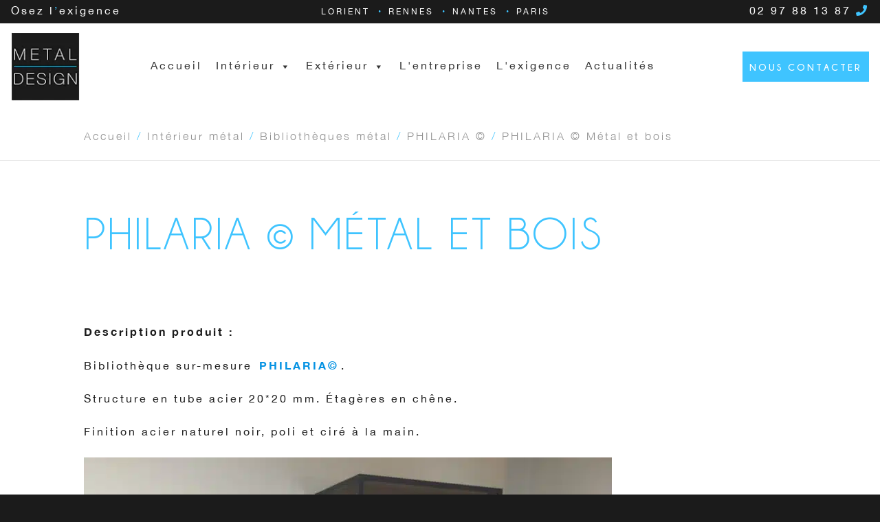

--- FILE ---
content_type: text/html; charset=UTF-8
request_url: https://metal-design.fr/bibliotheque-philaria-metal-et-bois/
body_size: 12079
content:
<!DOCTYPE html>
<html lang="fr-FR">

<head>
	<meta http-equiv="X-UA-Compatible" content="IE=Edge;chrome=1">
	<meta name="viewport" content="width=device-width; initial-scale=1; maximum-scale=1;" />
	<meta charset="UTF-8" />
	<meta name="theme-color" content="#1b1b1b"/>
	<meta name='robots' content='index, follow, max-image-preview:large, max-snippet:-1, max-video-preview:-1' />

<!-- Google Tag Manager for WordPress by gtm4wp.com -->
<script data-cfasync="false" data-pagespeed-no-defer>
	var gtm4wp_datalayer_name = "dataLayer";
	var dataLayer = dataLayer || [];
</script>
<!-- End Google Tag Manager for WordPress by gtm4wp.com -->
	<!-- This site is optimized with the Yoast SEO plugin v26.5 - https://yoast.com/wordpress/plugins/seo/ -->
	<title>PHILARIA © Métal et bois - Métal Design</title><link rel="preload" data-rocket-preload as="image" href="https://metal-design.fr/wp-content/uploads/2022/12/Bibliotheque-Philaria-4-768x1024.jpg" imagesrcset="https://metal-design.fr/wp-content/uploads/2022/12/Bibliotheque-Philaria-4-768x1024.jpg 768w, https://metal-design.fr/wp-content/uploads/2022/12/Bibliotheque-Philaria-4-225x300.jpg 225w, https://metal-design.fr/wp-content/uploads/2022/12/Bibliotheque-Philaria-4-1152x1536.jpg 1152w, https://metal-design.fr/wp-content/uploads/2022/12/Bibliotheque-Philaria-4-scaled.jpg 1536w, https://metal-design.fr/wp-content/uploads/2022/12/Bibliotheque-Philaria-4-360x480.jpg 360w, https://metal-design.fr/wp-content/uploads/2022/12/Bibliotheque-Philaria-4-1200x1600.jpg 1200w" imagesizes="(max-width: 768px) 100vw, 768px" fetchpriority="high">
	<meta name="description" content="bibliothèque métal. bibliothèque métal lorient. Bibliothèque sur mesure lorient. bibliothèque sur mesure nantes" />
	<link rel="canonical" href="https://metal-design.fr/bibliotheque-philaria-metal-et-bois/" />
	<meta property="og:locale" content="fr_FR" />
	<meta property="og:type" content="article" />
	<meta property="og:title" content="PHILARIA © Métal et bois - Métal Design" />
	<meta property="og:description" content="bibliothèque métal. bibliothèque métal lorient. Bibliothèque sur mesure lorient. bibliothèque sur mesure nantes" />
	<meta property="og:url" content="https://metal-design.fr/bibliotheque-philaria-metal-et-bois/" />
	<meta property="og:site_name" content="Métal Design" />
	<meta property="article:publisher" content="https://fr-fr.facebook.com/metal.design.56" />
	<meta property="article:modified_time" content="2025-02-20T09:54:22+00:00" />
	<meta property="og:image" content="https://metal-design.fr/wp-content/uploads/2022/12/Bibliotheque-Philaria-4-scaled.jpg" />
	<meta property="og:image:width" content="1536" />
	<meta property="og:image:height" content="2048" />
	<meta property="og:image:type" content="image/jpeg" />
	<meta name="twitter:card" content="summary_large_image" />
	<script type="application/ld+json" class="yoast-schema-graph">{"@context":"https://schema.org","@graph":[{"@type":["WebPage","ItemPage"],"@id":"https://metal-design.fr/bibliotheque-philaria-metal-et-bois/","url":"https://metal-design.fr/bibliotheque-philaria-metal-et-bois/","name":"PHILARIA © Métal et bois - Métal Design","isPartOf":{"@id":"https://metal-design.fr/#website"},"primaryImageOfPage":{"@id":"https://metal-design.fr/bibliotheque-philaria-metal-et-bois/#primaryimage"},"image":{"@id":"https://metal-design.fr/bibliotheque-philaria-metal-et-bois/#primaryimage"},"thumbnailUrl":"https://metal-design.fr/wp-content/uploads/2022/12/Bibliotheque-Philaria-4-scaled.jpg","datePublished":"2023-01-03T14:35:15+00:00","dateModified":"2025-02-20T09:54:22+00:00","description":"bibliothèque métal. bibliothèque métal lorient. Bibliothèque sur mesure lorient. bibliothèque sur mesure nantes","breadcrumb":{"@id":"https://metal-design.fr/bibliotheque-philaria-metal-et-bois/#breadcrumb"},"inLanguage":"fr-FR","potentialAction":[{"@type":"ReadAction","target":["https://metal-design.fr/bibliotheque-philaria-metal-et-bois/"]}]},{"@type":"ImageObject","inLanguage":"fr-FR","@id":"https://metal-design.fr/bibliotheque-philaria-metal-et-bois/#primaryimage","url":"https://metal-design.fr/wp-content/uploads/2022/12/Bibliotheque-Philaria-4-scaled.jpg","contentUrl":"https://metal-design.fr/wp-content/uploads/2022/12/Bibliotheque-Philaria-4-scaled.jpg","width":1536,"height":2048},{"@type":"BreadcrumbList","@id":"https://metal-design.fr/bibliotheque-philaria-metal-et-bois/#breadcrumb","itemListElement":[{"@type":"ListItem","position":1,"name":"Accueil","item":"https://metal-design.fr/"},{"@type":"ListItem","position":2,"name":"Intérieur métal","item":"https://metal-design.fr/metal-interieur/"},{"@type":"ListItem","position":3,"name":"Bibliothèques métal","item":"https://metal-design.fr/bibliotheque-metal/"},{"@type":"ListItem","position":4,"name":"PHILARIA ©","item":"https://metal-design.fr/bibliotheques-philaria-1/"},{"@type":"ListItem","position":5,"name":"PHILARIA © Métal et bois"}]},{"@type":"WebSite","@id":"https://metal-design.fr/#website","url":"https://metal-design.fr/","name":"Métal Design","description":"Osez l&#039;exigence","publisher":{"@id":"https://metal-design.fr/#organization"},"potentialAction":[{"@type":"SearchAction","target":{"@type":"EntryPoint","urlTemplate":"https://metal-design.fr/?s={search_term_string}"},"query-input":{"@type":"PropertyValueSpecification","valueRequired":true,"valueName":"search_term_string"}}],"inLanguage":"fr-FR"},{"@type":"Organization","@id":"https://metal-design.fr/#organization","name":"Metal Design","url":"https://metal-design.fr/","logo":{"@type":"ImageObject","inLanguage":"fr-FR","@id":"https://metal-design.fr/#/schema/logo/image/","url":"https://metal-design.fr/wp-content/uploads/2020/02/logo-footer-1.png","contentUrl":"https://metal-design.fr/wp-content/uploads/2020/02/logo-footer-1.png","width":102,"height":102,"caption":"Metal Design"},"image":{"@id":"https://metal-design.fr/#/schema/logo/image/"},"sameAs":["https://fr-fr.facebook.com/metal.design.56","https://www.instagram.com/Metal_Design_56/","https://www.linkedin.com/company/metal-design-lorient","https://www.pinterest.fr/metaldesign56100"]}]}</script>
	<!-- / Yoast SEO plugin. -->


<link rel='dns-prefetch' href='//kit.fontawesome.com' />
<link rel="alternate" type="application/rss+xml" title="Métal Design &raquo; Flux" href="https://metal-design.fr/feed/" />
<link rel="alternate" type="application/rss+xml" title="Métal Design &raquo; Flux des commentaires" href="https://metal-design.fr/comments/feed/" />
<style id='wp-emoji-styles-inline-css' type='text/css'>

	img.wp-smiley, img.emoji {
		display: inline !important;
		border: none !important;
		box-shadow: none !important;
		height: 1em !important;
		width: 1em !important;
		margin: 0 0.07em !important;
		vertical-align: -0.1em !important;
		background: none !important;
		padding: 0 !important;
	}
</style>
<link rel='stylesheet' id='wp-block-library-css' href='https://metal-design.fr/wp-includes/css/dist/block-library/style.min.css?ver=6.7.4' type='text/css' media='all' />
<style id='classic-theme-styles-inline-css' type='text/css'>
/*! This file is auto-generated */
.wp-block-button__link{color:#fff;background-color:#32373c;border-radius:9999px;box-shadow:none;text-decoration:none;padding:calc(.667em + 2px) calc(1.333em + 2px);font-size:1.125em}.wp-block-file__button{background:#32373c;color:#fff;text-decoration:none}
</style>
<style id='global-styles-inline-css' type='text/css'>
:root{--wp--preset--aspect-ratio--square: 1;--wp--preset--aspect-ratio--4-3: 4/3;--wp--preset--aspect-ratio--3-4: 3/4;--wp--preset--aspect-ratio--3-2: 3/2;--wp--preset--aspect-ratio--2-3: 2/3;--wp--preset--aspect-ratio--16-9: 16/9;--wp--preset--aspect-ratio--9-16: 9/16;--wp--preset--color--black: #000000;--wp--preset--color--cyan-bluish-gray: #abb8c3;--wp--preset--color--white: #ffffff;--wp--preset--color--pale-pink: #f78da7;--wp--preset--color--vivid-red: #cf2e2e;--wp--preset--color--luminous-vivid-orange: #ff6900;--wp--preset--color--luminous-vivid-amber: #fcb900;--wp--preset--color--light-green-cyan: #7bdcb5;--wp--preset--color--vivid-green-cyan: #00d084;--wp--preset--color--pale-cyan-blue: #8ed1fc;--wp--preset--color--vivid-cyan-blue: #0693e3;--wp--preset--color--vivid-purple: #9b51e0;--wp--preset--gradient--vivid-cyan-blue-to-vivid-purple: linear-gradient(135deg,rgba(6,147,227,1) 0%,rgb(155,81,224) 100%);--wp--preset--gradient--light-green-cyan-to-vivid-green-cyan: linear-gradient(135deg,rgb(122,220,180) 0%,rgb(0,208,130) 100%);--wp--preset--gradient--luminous-vivid-amber-to-luminous-vivid-orange: linear-gradient(135deg,rgba(252,185,0,1) 0%,rgba(255,105,0,1) 100%);--wp--preset--gradient--luminous-vivid-orange-to-vivid-red: linear-gradient(135deg,rgba(255,105,0,1) 0%,rgb(207,46,46) 100%);--wp--preset--gradient--very-light-gray-to-cyan-bluish-gray: linear-gradient(135deg,rgb(238,238,238) 0%,rgb(169,184,195) 100%);--wp--preset--gradient--cool-to-warm-spectrum: linear-gradient(135deg,rgb(74,234,220) 0%,rgb(151,120,209) 20%,rgb(207,42,186) 40%,rgb(238,44,130) 60%,rgb(251,105,98) 80%,rgb(254,248,76) 100%);--wp--preset--gradient--blush-light-purple: linear-gradient(135deg,rgb(255,206,236) 0%,rgb(152,150,240) 100%);--wp--preset--gradient--blush-bordeaux: linear-gradient(135deg,rgb(254,205,165) 0%,rgb(254,45,45) 50%,rgb(107,0,62) 100%);--wp--preset--gradient--luminous-dusk: linear-gradient(135deg,rgb(255,203,112) 0%,rgb(199,81,192) 50%,rgb(65,88,208) 100%);--wp--preset--gradient--pale-ocean: linear-gradient(135deg,rgb(255,245,203) 0%,rgb(182,227,212) 50%,rgb(51,167,181) 100%);--wp--preset--gradient--electric-grass: linear-gradient(135deg,rgb(202,248,128) 0%,rgb(113,206,126) 100%);--wp--preset--gradient--midnight: linear-gradient(135deg,rgb(2,3,129) 0%,rgb(40,116,252) 100%);--wp--preset--font-size--small: 13px;--wp--preset--font-size--medium: 20px;--wp--preset--font-size--large: 36px;--wp--preset--font-size--x-large: 42px;--wp--preset--spacing--20: 0.44rem;--wp--preset--spacing--30: 0.67rem;--wp--preset--spacing--40: 1rem;--wp--preset--spacing--50: 1.5rem;--wp--preset--spacing--60: 2.25rem;--wp--preset--spacing--70: 3.38rem;--wp--preset--spacing--80: 5.06rem;--wp--preset--shadow--natural: 6px 6px 9px rgba(0, 0, 0, 0.2);--wp--preset--shadow--deep: 12px 12px 50px rgba(0, 0, 0, 0.4);--wp--preset--shadow--sharp: 6px 6px 0px rgba(0, 0, 0, 0.2);--wp--preset--shadow--outlined: 6px 6px 0px -3px rgba(255, 255, 255, 1), 6px 6px rgba(0, 0, 0, 1);--wp--preset--shadow--crisp: 6px 6px 0px rgba(0, 0, 0, 1);}:where(.is-layout-flex){gap: 0.5em;}:where(.is-layout-grid){gap: 0.5em;}body .is-layout-flex{display: flex;}.is-layout-flex{flex-wrap: wrap;align-items: center;}.is-layout-flex > :is(*, div){margin: 0;}body .is-layout-grid{display: grid;}.is-layout-grid > :is(*, div){margin: 0;}:where(.wp-block-columns.is-layout-flex){gap: 2em;}:where(.wp-block-columns.is-layout-grid){gap: 2em;}:where(.wp-block-post-template.is-layout-flex){gap: 1.25em;}:where(.wp-block-post-template.is-layout-grid){gap: 1.25em;}.has-black-color{color: var(--wp--preset--color--black) !important;}.has-cyan-bluish-gray-color{color: var(--wp--preset--color--cyan-bluish-gray) !important;}.has-white-color{color: var(--wp--preset--color--white) !important;}.has-pale-pink-color{color: var(--wp--preset--color--pale-pink) !important;}.has-vivid-red-color{color: var(--wp--preset--color--vivid-red) !important;}.has-luminous-vivid-orange-color{color: var(--wp--preset--color--luminous-vivid-orange) !important;}.has-luminous-vivid-amber-color{color: var(--wp--preset--color--luminous-vivid-amber) !important;}.has-light-green-cyan-color{color: var(--wp--preset--color--light-green-cyan) !important;}.has-vivid-green-cyan-color{color: var(--wp--preset--color--vivid-green-cyan) !important;}.has-pale-cyan-blue-color{color: var(--wp--preset--color--pale-cyan-blue) !important;}.has-vivid-cyan-blue-color{color: var(--wp--preset--color--vivid-cyan-blue) !important;}.has-vivid-purple-color{color: var(--wp--preset--color--vivid-purple) !important;}.has-black-background-color{background-color: var(--wp--preset--color--black) !important;}.has-cyan-bluish-gray-background-color{background-color: var(--wp--preset--color--cyan-bluish-gray) !important;}.has-white-background-color{background-color: var(--wp--preset--color--white) !important;}.has-pale-pink-background-color{background-color: var(--wp--preset--color--pale-pink) !important;}.has-vivid-red-background-color{background-color: var(--wp--preset--color--vivid-red) !important;}.has-luminous-vivid-orange-background-color{background-color: var(--wp--preset--color--luminous-vivid-orange) !important;}.has-luminous-vivid-amber-background-color{background-color: var(--wp--preset--color--luminous-vivid-amber) !important;}.has-light-green-cyan-background-color{background-color: var(--wp--preset--color--light-green-cyan) !important;}.has-vivid-green-cyan-background-color{background-color: var(--wp--preset--color--vivid-green-cyan) !important;}.has-pale-cyan-blue-background-color{background-color: var(--wp--preset--color--pale-cyan-blue) !important;}.has-vivid-cyan-blue-background-color{background-color: var(--wp--preset--color--vivid-cyan-blue) !important;}.has-vivid-purple-background-color{background-color: var(--wp--preset--color--vivid-purple) !important;}.has-black-border-color{border-color: var(--wp--preset--color--black) !important;}.has-cyan-bluish-gray-border-color{border-color: var(--wp--preset--color--cyan-bluish-gray) !important;}.has-white-border-color{border-color: var(--wp--preset--color--white) !important;}.has-pale-pink-border-color{border-color: var(--wp--preset--color--pale-pink) !important;}.has-vivid-red-border-color{border-color: var(--wp--preset--color--vivid-red) !important;}.has-luminous-vivid-orange-border-color{border-color: var(--wp--preset--color--luminous-vivid-orange) !important;}.has-luminous-vivid-amber-border-color{border-color: var(--wp--preset--color--luminous-vivid-amber) !important;}.has-light-green-cyan-border-color{border-color: var(--wp--preset--color--light-green-cyan) !important;}.has-vivid-green-cyan-border-color{border-color: var(--wp--preset--color--vivid-green-cyan) !important;}.has-pale-cyan-blue-border-color{border-color: var(--wp--preset--color--pale-cyan-blue) !important;}.has-vivid-cyan-blue-border-color{border-color: var(--wp--preset--color--vivid-cyan-blue) !important;}.has-vivid-purple-border-color{border-color: var(--wp--preset--color--vivid-purple) !important;}.has-vivid-cyan-blue-to-vivid-purple-gradient-background{background: var(--wp--preset--gradient--vivid-cyan-blue-to-vivid-purple) !important;}.has-light-green-cyan-to-vivid-green-cyan-gradient-background{background: var(--wp--preset--gradient--light-green-cyan-to-vivid-green-cyan) !important;}.has-luminous-vivid-amber-to-luminous-vivid-orange-gradient-background{background: var(--wp--preset--gradient--luminous-vivid-amber-to-luminous-vivid-orange) !important;}.has-luminous-vivid-orange-to-vivid-red-gradient-background{background: var(--wp--preset--gradient--luminous-vivid-orange-to-vivid-red) !important;}.has-very-light-gray-to-cyan-bluish-gray-gradient-background{background: var(--wp--preset--gradient--very-light-gray-to-cyan-bluish-gray) !important;}.has-cool-to-warm-spectrum-gradient-background{background: var(--wp--preset--gradient--cool-to-warm-spectrum) !important;}.has-blush-light-purple-gradient-background{background: var(--wp--preset--gradient--blush-light-purple) !important;}.has-blush-bordeaux-gradient-background{background: var(--wp--preset--gradient--blush-bordeaux) !important;}.has-luminous-dusk-gradient-background{background: var(--wp--preset--gradient--luminous-dusk) !important;}.has-pale-ocean-gradient-background{background: var(--wp--preset--gradient--pale-ocean) !important;}.has-electric-grass-gradient-background{background: var(--wp--preset--gradient--electric-grass) !important;}.has-midnight-gradient-background{background: var(--wp--preset--gradient--midnight) !important;}.has-small-font-size{font-size: var(--wp--preset--font-size--small) !important;}.has-medium-font-size{font-size: var(--wp--preset--font-size--medium) !important;}.has-large-font-size{font-size: var(--wp--preset--font-size--large) !important;}.has-x-large-font-size{font-size: var(--wp--preset--font-size--x-large) !important;}
:where(.wp-block-post-template.is-layout-flex){gap: 1.25em;}:where(.wp-block-post-template.is-layout-grid){gap: 1.25em;}
:where(.wp-block-columns.is-layout-flex){gap: 2em;}:where(.wp-block-columns.is-layout-grid){gap: 2em;}
:root :where(.wp-block-pullquote){font-size: 1.5em;line-height: 1.6;}
</style>
<link data-minify="1" rel='stylesheet' id='megamenu-css' href='https://metal-design.fr/wp-content/cache/min/1/wp-content/uploads/maxmegamenu/style.css?ver=1741674060' type='text/css' media='all' />
<link data-minify="1" rel='stylesheet' id='dashicons-css' href='https://metal-design.fr/wp-content/cache/min/1/wp-includes/css/dashicons.min.css?ver=1741674060' type='text/css' media='all' />
<link data-minify="1" rel='stylesheet' id='grw-public-main-css-css' href='https://metal-design.fr/wp-content/cache/min/1/wp-content/plugins/widget-google-reviews/assets/css/public-main.css?ver=1741674060' type='text/css' media='all' />
<link data-minify="1" rel='stylesheet' id='child-style-css' href='https://metal-design.fr/wp-content/cache/min/1/wp-content/themes/metal-design/style.css?ver=1741674060' type='text/css' media='all' />
<script data-minify="1" type="text/javascript" defer="defer" src="https://metal-design.fr/wp-content/cache/min/1/wp-content/plugins/widget-google-reviews/assets/js/public-main.js?ver=1741674060" id="grw-public-main-js-js"></script>
<script type="text/javascript" src="https://kit.fontawesome.com/ef6f439f1e.js?ver=5.0" id="font-awesome-js"></script>
<script type="text/javascript" src="https://metal-design.fr/wp-includes/js/jquery/jquery.min.js?ver=3.7.1" id="jquery-core-js"></script>
<script type="text/javascript" src="https://metal-design.fr/wp-includes/js/jquery/jquery-migrate.min.js?ver=3.4.1" id="jquery-migrate-js"></script>
<link rel="https://api.w.org/" href="https://metal-design.fr/wp-json/" /><link rel="alternate" title="JSON" type="application/json" href="https://metal-design.fr/wp-json/wp/v2/catalog/3236" /><link rel="EditURI" type="application/rsd+xml" title="RSD" href="https://metal-design.fr/xmlrpc.php?rsd" />
<meta name="generator" content="WordPress 6.7.4" />
<link rel='shortlink' href='https://metal-design.fr/?p=3236' />
<link rel="alternate" title="oEmbed (JSON)" type="application/json+oembed" href="https://metal-design.fr/wp-json/oembed/1.0/embed?url=https%3A%2F%2Fmetal-design.fr%2Fbibliotheque-philaria-metal-et-bois%2F" />
<link rel="alternate" title="oEmbed (XML)" type="text/xml+oembed" href="https://metal-design.fr/wp-json/oembed/1.0/embed?url=https%3A%2F%2Fmetal-design.fr%2Fbibliotheque-philaria-metal-et-bois%2F&#038;format=xml" />

<!-- Google Tag Manager for WordPress by gtm4wp.com -->
<!-- GTM Container placement set to manual -->
<script data-cfasync="false" data-pagespeed-no-defer>
	var dataLayer_content = {"pagePostType":"catalog","pagePostType2":"single-catalog","pagePostAuthor":"Lanig KERRIEN"};
	dataLayer.push( dataLayer_content );
</script>
<script data-cfasync="false" data-pagespeed-no-defer>
(function(w,d,s,l,i){w[l]=w[l]||[];w[l].push({'gtm.start':
new Date().getTime(),event:'gtm.js'});var f=d.getElementsByTagName(s)[0],
j=d.createElement(s),dl=l!='dataLayer'?'&l='+l:'';j.async=true;j.src=
'//www.googletagmanager.com/gtm.js?id='+i+dl;f.parentNode.insertBefore(j,f);
})(window,document,'script','dataLayer','GTM-TMJLKWP');
</script>
<!-- End Google Tag Manager for WordPress by gtm4wp.com --><style type="text/css" id="custom-background-css">
body.custom-background { background-color: #1b1b1b; }
</style>
	<link rel="icon" href="https://metal-design.fr/wp-content/uploads/2022/04/cropped-favicon-32x32.png" sizes="32x32" />
<link rel="icon" href="https://metal-design.fr/wp-content/uploads/2022/04/cropped-favicon-192x192.png" sizes="192x192" />
<link rel="apple-touch-icon" href="https://metal-design.fr/wp-content/uploads/2022/04/cropped-favicon-180x180.png" />
<meta name="msapplication-TileImage" content="https://metal-design.fr/wp-content/uploads/2022/04/cropped-favicon-270x270.png" />
<style type="text/css">/** Mega Menu CSS: fs **/</style>
</head>

<body class="catalog-template-default single single-catalog postid-3236 custom-background mega-menu-main" role="document">

<!-- GTM Container placement set to manual -->
<!-- Google Tag Manager (noscript) -->
				<noscript><iframe src="https://www.googletagmanager.com/ns.html?id=GTM-TMJLKWP" height="0" width="0" style="display:none;visibility:hidden" aria-hidden="true"></iframe></noscript>
<!-- End Google Tag Manager (noscript) -->	<header  id="header" class="site-header " role="banner">
		<div  id="topbar">
			<div  class="navbar-inverse container">

					      <div id="header-widgets"><aside id="custom_html-2" class="widget_text widget widget-container widget_custom_html"><div class="widget_text widget_content"><div class="textwidget custom-html-widget"><span class="header-top-text">Osez l<i style="font-style: normal;">’</i>exigence</span></div></div></aside><aside id="nav_menu-5" class="widget widget-container widget_nav_menu"><div class="widget_content"><div class="menu-villes-container"><ul id="menu-villes" class="menu"><li id="menu-item-268" class="menu-item menu-item-type-post_type menu-item-object-page menu-item-268"><a href="https://metal-design.fr/entreprise/lorient/">Lorient</a></li>
<li id="menu-item-267" class="menu-item menu-item-type-post_type menu-item-object-page menu-item-267"><a href="https://metal-design.fr/entreprise/rennes/">Rennes</a></li>
<li id="menu-item-266" class="menu-item menu-item-type-post_type menu-item-object-page menu-item-266"><a href="https://metal-design.fr/entreprise/nantes/">Nantes</a></li>
<li id="menu-item-265" class="menu-item menu-item-type-post_type menu-item-object-page menu-item-265"><a href="https://metal-design.fr/entreprise/paris/">Paris</a></li>
</ul></div></div></aside><aside id="custom_html-3" class="widget_text widget widget-container widget_custom_html"><div class="widget_text widget_content"><div class="textwidget custom-html-widget"><span>02 97 88 13 87 <i class='fa fa-phone'></i></span></div></div></aside></div>
    				</div>
			</div>

		<nav id="main-nav" class="navbar navbar-expand-lg">
			<a href="https://metal-design.fr" class="navbar-brand order-lg-0"><img width="102" height="102" src="https://metal-design.fr/wp-content/uploads/2020/02/logo-footer.png" class="custom-logo" alt="" itemprop="logo" decoding="async" /></a>

			<!--
			<button class="navbar-toggler ml-auto ml-lg-0" type="button" data-toggle="collapse" data-target="#bs-example-navbar-collapse-1" aria-controls="bs-example-navbar-collapse-1" aria-expanded="false" aria-label="Toggle navigation">
				<i class="fas fa-bars fa-2x"></i>
			</button>
			-->
						<div id="mega-menu-wrap-main" class="mega-menu-wrap"><div class="mega-menu-toggle"><div class="mega-toggle-blocks-left"></div><div class="mega-toggle-blocks-center"></div><div class="mega-toggle-blocks-right"><div class='mega-toggle-block mega-menu-toggle-animated-block mega-toggle-block-0' id='mega-toggle-block-0'><button aria-label="Toggle Menu" class="mega-toggle-animated mega-toggle-animated-slider" type="button" aria-expanded="false">
                  <span class="mega-toggle-animated-box">
                    <span class="mega-toggle-animated-inner"></span>
                  </span>
                </button></div></div></div><ul id="mega-menu-main" class="mega-menu max-mega-menu mega-menu-horizontal mega-no-js" data-event="hover_intent" data-effect="fade_up" data-effect-speed="200" data-effect-mobile="slide" data-effect-speed-mobile="200" data-mobile-force-width="false" data-second-click="go" data-document-click="collapse" data-vertical-behaviour="accordion" data-breakpoint="768" data-unbind="true" data-mobile-state="collapse_all" data-mobile-direction="vertical" data-hover-intent-timeout="300" data-hover-intent-interval="100"><li class="mega-menu-item mega-menu-item-type-post_type mega-menu-item-object-page mega-menu-item-home mega-align-bottom-left mega-menu-flyout mega-menu-item-35" id="mega-menu-item-35"><a class="mega-menu-link" href="https://metal-design.fr/" tabindex="0">Accueil</a></li><li class="mega-menu-item mega-menu-item-type-taxonomy mega-menu-item-object-categorie-produit mega-current-catalog-ancestor mega-menu-item-has-children mega-menu-megamenu mega-align-bottom-left mega-menu-megamenu mega-has-description mega-menu-item-1341" id="mega-menu-item-1341"><a class="mega-menu-link" href="https://metal-design.fr/metal-interieur/" aria-expanded="false" tabindex="0"><span class="mega-description-group"><span class="mega-menu-title">Intérieur</span><span class="mega-menu-description">Le Lorem Ipsum est simplement du faux texte employé dans la composition et la mise en page avant impression. Le Lorem Ipsum est le faux texte standard de l’imprimerie depuis les années 1500, quand un imprimeur anonyme assembla ensemble des morceaux de texte pour réaliser un livre spécimen de polices de texte. Il n’a pas fait que survivre cinq siècles, mais s’est aussi adapté à la bureautique informatique, sans que son contenu n’en soit modifié. Il a été popularisé dans les années 1960 grâce à la vente de feuilles Letraset contenant des passages du Lorem Ipsum, et, plus récemment, par son inclusion dans des applications de mise en page de texte, comme Aldus PageMaker.</span></span><span class="mega-indicator" aria-hidden="true"></span></a>
<ul class="mega-sub-menu">
<li class="mega-menu-item mega-menu-item-type-taxonomy mega-menu-item-object-categorie-produit mega-menu-column-standard mega-menu-columns-1-of-3 mega-menu-item-1347" style="--columns:3; --span:1" id="mega-menu-item-1347"><a class="mega-menu-link" href="https://metal-design.fr/escalier-metal-interieur/">Escaliers métal intérieurs</a></li><li class="mega-menu-item mega-menu-item-type-taxonomy mega-menu-item-object-categorie-produit mega-2-columns mega-menu-column-standard mega-menu-columns-1-of-3 mega-menu-item-4132" style="--columns:3; --span:1" id="mega-menu-item-4132"><a class="mega-menu-link" href="https://metal-design.fr/escalier-helicoidaux-interieurs/">Escaliers hélicoïdaux</a></li><li class="mega-menu-item mega-menu-item-type-taxonomy mega-menu-item-object-categorie-produit mega-menu-column-standard mega-menu-columns-1-of-3 mega-menu-item-1355" style="--columns:3; --span:1" id="mega-menu-item-1355"><a class="mega-menu-link" href="https://metal-design.fr/passerelles-planchers-filets-habitation/">Passerelles, Planchers suspendus et Filets d'habitation</a></li><li class="mega-menu-item mega-menu-item-type-taxonomy mega-menu-item-object-categorie-produit mega-menu-column-standard mega-menu-columns-1-of-3 mega-menu-clear mega-menu-item-1354" style="--columns:3; --span:1" id="mega-menu-item-1354"><a class="mega-menu-link" rel="no follow" href="https://metal-design.fr/garde-corps/">Garde-corps intérieurs</a></li><li class="mega-menu-item mega-menu-item-type-taxonomy mega-menu-item-object-categorie-produit mega-menu-column-standard mega-menu-columns-1-of-3 mega-menu-item-1357" style="--columns:3; --span:1" id="mega-menu-item-1357"><a class="mega-menu-link" href="https://metal-design.fr/verrieres-acier/">Verrières acier</a></li><li class="mega-menu-item mega-menu-item-type-custom mega-menu-item-object-custom mega-menu-column-standard mega-menu-columns-1-of-3 mega-menu-item-3485" style="--columns:3; --span:1" id="mega-menu-item-3485"><a class="mega-menu-link" href="https://metal-design.fr/portes-metal/">Portes métal</a></li><li class="mega-menu-item mega-menu-item-type-taxonomy mega-menu-item-object-categorie-produit mega-menu-column-standard mega-menu-columns-1-of-3 mega-menu-clear mega-menu-item-1356" style="--columns:3; --span:1" id="mega-menu-item-1356"><a class="mega-menu-link" rel="no follow" href="https://metal-design.fr/claustra-metal/">Claustras métal</a></li><li class="mega-menu-item mega-menu-item-type-taxonomy mega-menu-item-object-categorie-produit mega-menu-column-standard mega-menu-columns-1-of-3 mega-menu-item-1358" style="--columns:3; --span:1" id="mega-menu-item-1358"><a class="mega-menu-link" href="https://metal-design.fr/relookage-escaliers/">Relookage escaliers</a></li><li class="mega-menu-item mega-menu-item-type-taxonomy mega-menu-item-object-categorie-produit mega-3-columns mega-menu-column-standard mega-menu-columns-1-of-3 mega-menu-item-2044" style="--columns:3; --span:1" id="mega-menu-item-2044"><a class="mega-menu-link" href="https://metal-design.fr/habillage-de-marches/">Habillages de marches</a></li><li class="mega-menu-item mega-menu-item-type-taxonomy mega-menu-item-object-categorie-produit mega-3-columns mega-menu-column-standard mega-menu-columns-1-of-3 mega-menu-clear mega-menu-item-1360" style="--columns:3; --span:1" id="mega-menu-item-1360"><a class="mega-menu-link" href="https://metal-design.fr/mains-courantes-murales/">Mains courantes murales et lisses sur muret</a></li><li class="mega-menu-item mega-menu-item-type-taxonomy mega-menu-item-object-categorie-produit mega-3-columns mega-menu-column-standard mega-menu-columns-1-of-3 mega-menu-item-2046" style="--columns:3; --span:1" id="mega-menu-item-2046"><a class="mega-menu-link" href="https://metal-design.fr/habillage-cheminee-revetement-mural-acier/">Habillages de cheminées et revêtements muraux</a></li><li class="mega-menu-item mega-menu-item-type-custom mega-menu-item-object-custom mega-menu-column-standard mega-menu-columns-1-of-3 mega-menu-item-3487" style="--columns:3; --span:1" id="mega-menu-item-3487"><a class="mega-menu-link" href="https://metal-design.fr/bibliotheque-metal/">Bibliothèques métal</a></li><li class="mega-menu-item mega-menu-item-type-taxonomy mega-menu-item-object-categorie-produit mega-menu-column-standard mega-menu-columns-1-of-3 mega-menu-clear mega-menu-item-1359" style="--columns:3; --span:1" id="mega-menu-item-1359"><a class="mega-menu-link" rel="no follow" href="https://metal-design.fr/mobilier/">Mobilier</a></li><li class="mega-menu-item mega-menu-item-type-taxonomy mega-menu-item-object-categorie-produit mega-menu-column-standard mega-menu-columns-1-of-3 mega-menu-item-2083" style="--columns:3; --span:1" id="mega-menu-item-2083"><a class="mega-menu-link" href="https://metal-design.fr/caves-vin/">Caves à vin</a></li><li class="mega-menu-item mega-menu-item-type-custom mega-menu-item-object-custom mega-menu-column-standard mega-menu-columns-1-of-3 mega-menu-item-3486" style="--columns:3; --span:1" id="mega-menu-item-3486"><a class="mega-menu-link" href="https://metal-design.fr/trappes/">Trappes métal et verre (accès cave)</a></li></ul>
</li><li class="mega-menu-item mega-menu-item-type-taxonomy mega-menu-item-object-categorie-produit mega-menu-item-has-children mega-menu-megamenu mega-align-bottom-left mega-menu-megamenu mega-menu-item-1342" id="mega-menu-item-1342"><a class="mega-menu-link" href="https://metal-design.fr/metal-exterieur/" aria-expanded="false" tabindex="0">Extérieur<span class="mega-indicator" aria-hidden="true"></span></a>
<ul class="mega-sub-menu">
<li class="mega-menu-item mega-menu-item-type-taxonomy mega-menu-item-object-categorie-produit mega-menu-column-standard mega-menu-columns-1-of-3 mega-menu-item-2047" style="--columns:3; --span:1" id="mega-menu-item-2047"><a class="mega-menu-link" rel="no follow" href="https://metal-design.fr/menuiserie-exterieure-metal/">Menuiseries acier extérieures</a></li><li class="mega-menu-item mega-menu-item-type-custom mega-menu-item-object-custom mega-menu-column-standard mega-menu-columns-1-of-3 mega-menu-item-3488" style="--columns:3; --span:1" id="mega-menu-item-3488"><a class="mega-menu-link" href="https://metal-design.fr/pergolas/">Pergolas</a></li><li class="mega-menu-item mega-menu-item-type-taxonomy mega-menu-item-object-categorie-produit mega-menu-column-standard mega-menu-columns-1-of-3 mega-menu-item-1362" style="--columns:3; --span:1" id="mega-menu-item-1362"><a class="mega-menu-link" href="https://metal-design.fr/terrasses-suspendues-et-balcons/">Terrasses suspendues et balcons</a></li><li class="mega-menu-item mega-menu-item-type-taxonomy mega-menu-item-object-categorie-produit mega-menu-column-standard mega-menu-columns-1-of-3 mega-menu-clear mega-menu-item-1365" style="--columns:3; --span:1" id="mega-menu-item-1365"><a class="mega-menu-link" rel="no follow" href="https://metal-design.fr/escaliers-exterieurs/">Escaliers extérieurs en métal</a></li><li class="mega-menu-item mega-menu-item-type-taxonomy mega-menu-item-object-categorie-produit mega-menu-column-standard mega-menu-columns-1-of-3 mega-menu-item-1364" style="--columns:3; --span:1" id="mega-menu-item-1364"><a class="mega-menu-link" rel="no follow" href="https://metal-design.fr/garde-corps-exterieurs/">Garde-corps extérieurs</a></li><li class="mega-menu-item mega-menu-item-type-taxonomy mega-menu-item-object-categorie-produit mega-menu-column-standard mega-menu-columns-1-of-3 mega-menu-item-1363" style="--columns:3; --span:1" id="mega-menu-item-1363"><a class="mega-menu-link" href="https://metal-design.fr/portails-et-clotures/">Portails et clôtures</a></li><li class="mega-menu-item mega-menu-item-type-custom mega-menu-item-object-custom mega-menu-column-standard mega-menu-columns-1-of-3 mega-menu-clear mega-menu-item-3489" style="--columns:3; --span:1" id="mega-menu-item-3489"><a class="mega-menu-link" href="https://metal-design.fr/brise-soleil/">Brise-soleil</a></li><li class="mega-menu-item mega-menu-item-type-taxonomy mega-menu-item-object-categorie-produit mega-menu-column-standard mega-menu-columns-1-of-3 mega-menu-item-1367" style="--columns:3; --span:1" id="mega-menu-item-1367"><a class="mega-menu-link" href="https://metal-design.fr/brise-vent-et-brise-vue/">Brise-vents et brise-vues</a></li><li class="mega-menu-item mega-menu-item-type-taxonomy mega-menu-item-object-categorie-produit mega-menu-column-standard mega-menu-columns-1-of-3 mega-menu-item-1361" style="--columns:3; --span:1" id="mega-menu-item-1361"><a class="mega-menu-link" href="https://metal-design.fr/volets-coulissants/">Volets coulissants</a></li><li class="mega-menu-item mega-menu-item-type-taxonomy mega-menu-item-object-categorie-produit mega-menu-column-standard mega-menu-columns-1-of-3 mega-menu-clear mega-menu-item-1366" style="--columns:3; --span:1" id="mega-menu-item-1366"><a class="mega-menu-link" href="https://metal-design.fr/auvents-metal/">Auvents</a></li><li class="mega-menu-item mega-menu-item-type-taxonomy mega-menu-item-object-categorie-produit mega-menu-column-standard mega-menu-columns-1-of-3 mega-menu-item-4131" style="--columns:3; --span:1" id="mega-menu-item-4131"><a class="mega-menu-link" href="https://metal-design.fr/filet-dhabitation-exterieur/">Filets d'habitation extérieurs</a></li><li class="mega-menu-item mega-menu-item-type-taxonomy mega-menu-item-object-categorie-produit mega-menu-column-standard mega-menu-columns-1-of-3 mega-menu-item-1368" style="--columns:3; --span:1" id="mega-menu-item-1368"><a class="mega-menu-link" href="https://metal-design.fr/voiles-dombrage/">Voiles d'ombrage</a></li></ul>
</li><li class="mega-menu-item mega-menu-item-type-post_type mega-menu-item-object-page mega-align-bottom-left mega-menu-flyout mega-menu-item-38" id="mega-menu-item-38"><a class="mega-menu-link" href="https://metal-design.fr/entreprise/" tabindex="0">L'entreprise</a></li><li class="mega-menu-item mega-menu-item-type-post_type mega-menu-item-object-page mega-align-bottom-left mega-menu-flyout mega-menu-item-37" id="mega-menu-item-37"><a class="mega-menu-link" href="https://metal-design.fr/l-exigence/" tabindex="0">L'exigence</a></li><li class="mega-menu-item mega-menu-item-type-post_type mega-menu-item-object-page mega-current_page_parent mega-align-bottom-left mega-menu-flyout mega-menu-item-1787" id="mega-menu-item-1787"><a class="mega-menu-link" href="https://metal-design.fr/actualites/" tabindex="0">Actualités</a></li></ul></div>
							<div id="sidebar" class="text-uppercase d-none d-lg-block order-lg-3">
					<span id="nav_menu-7" class="widget widget_nav_menu"><div class="menu-call-to-action-container"><ul id="menu-call-to-action" class="menu"><li id="menu-item-749" class="blue-button menu-item menu-item-type-post_type menu-item-object-page menu-item-749"><a href="https://metal-design.fr/contact/">Nous contacter</a></li>
</ul></div></span>				</div>
					</nav>




	</header>
	<main >
<section  class="page-header pb-4">
      <div  class="container">
	  <div class="row">
        <p id="breadcrumbs" class="col-12 offset-md-1 col-md-10"><span><span><a href="https://metal-design.fr/">Accueil</a></span> / <span><a href="https://metal-design.fr/metal-interieur/">Intérieur métal</a></span> / <span><a href="https://metal-design.fr/bibliotheque-metal/">Bibliothèques métal</a></span> / <span><a href="https://metal-design.fr/bibliotheques-philaria-1/">PHILARIA ©</a></span> / <span class="breadcrumb_last" aria-current="page">PHILARIA © Métal et bois</span></span></p>	  </div>
	  </div>
	  <hr class="m-0">
	<div  class="container">
		<div class="row">
						<h1 class="page-title offset-md-1 col-md-10">PHILARIA © Métal et bois</h1>
		</div>
	</div>
</section>
		<section id="content" class='bg-white' role="main">

			<div  class="container">
				<div class="row">
					<div class="offset-md-1 col-12 col-md-10 blog_main">
						<article id="post-3236" class="post-3236 catalog type-catalog status-publish has-post-thumbnail hentry categorie-produit-bibliotheques-philaria-1" role="article"
						         itemscope="itemscope" itemtype="http://schema.org/BlogPosting">


							<div class="entry-content" itemprop="articleBody">
								
<p><strong>Description produit :</strong></p>



<p>Bibliothèque sur-mesure <strong><mark style="background-color:#ffffff" class="has-inline-color has-vivid-cyan-blue-color">PHILARIA©</mark></strong>.</p>



<p>Structure en tube acier 20*20 mm. Étagères en chêne.</p>



<p>Finition acier naturel noir, poli et ciré à la main.</p>



<div class="wp-block-columns is-layout-flex wp-container-core-columns-is-layout-1 wp-block-columns-is-layout-flex">
<div class="wp-block-column is-layout-flow wp-block-column-is-layout-flow">
<figure class="wp-block-image size-large"><img fetchpriority="high" decoding="async" width="768" height="1024" src="https://metal-design.fr/wp-content/uploads/2022/12/Bibliotheque-Philaria-4-768x1024.jpg" alt="" class="wp-image-3068" srcset="https://metal-design.fr/wp-content/uploads/2022/12/Bibliotheque-Philaria-4-768x1024.jpg 768w, https://metal-design.fr/wp-content/uploads/2022/12/Bibliotheque-Philaria-4-225x300.jpg 225w, https://metal-design.fr/wp-content/uploads/2022/12/Bibliotheque-Philaria-4-1152x1536.jpg 1152w, https://metal-design.fr/wp-content/uploads/2022/12/Bibliotheque-Philaria-4-scaled.jpg 1536w, https://metal-design.fr/wp-content/uploads/2022/12/Bibliotheque-Philaria-4-360x480.jpg 360w, https://metal-design.fr/wp-content/uploads/2022/12/Bibliotheque-Philaria-4-1200x1600.jpg 1200w" sizes="(max-width: 768px) 100vw, 768px" /></figure>
</div>
</div>



<div class="wp-block-columns is-layout-flex wp-container-core-columns-is-layout-2 wp-block-columns-is-layout-flex">
<div class="wp-block-column is-layout-flow wp-block-column-is-layout-flow"></div>



<div class="wp-block-column is-layout-flow wp-block-column-is-layout-flow"></div>



<div class="wp-block-column is-layout-flow wp-block-column-is-layout-flow"></div>
</div>
							</div>

						</article><!-- #post-## -->

						
		<div class="contact-product-block offset-md-1 col-12 col-md-10">

					<p class="contact-block-title">Contact</p><p class="contact-block-text">Vous souhaitez en savoir plus ?</p>			<a href="/contact"><button class="contact-block-button">Contactez-nous</button></a>

		</div>
	
						<!--<div class="paginate_posts">
							<div
								class="previous_post"></div>
							<div class="next_post"></div>
						</div>-->
					</div>

				</div>
			</div>
			
					</section>
	<section  id="bottom-page">

	<div  class="container">
		<div class="row">
			<div id="wpb_widget-3" class="offset-lg-1 col-12 col-md-7 widget_wpb_widget">		<aside class="inner-widget" style="background-image: url('https://metal-design.fr/wp-content/uploads/2020/02/bg.jpg')">
			<img width="200" height="200" src="https://metal-design.fr/wp-content/uploads/2020/02/Logo-Métal-Design-2019-scaled-1-300x300.jpg" class="attachment-200x200 size-200x200" alt="Logo Métal Design" decoding="async" loading="lazy" srcset="https://metal-design.fr/wp-content/uploads/2020/02/Logo-Métal-Design-2019-scaled-1-300x300.jpg 300w, https://metal-design.fr/wp-content/uploads/2020/02/Logo-Métal-Design-2019-scaled-1-1024x1024.jpg 1024w, https://metal-design.fr/wp-content/uploads/2020/02/Logo-Métal-Design-2019-scaled-1-150x150.jpg 150w, https://metal-design.fr/wp-content/uploads/2020/02/Logo-Métal-Design-2019-scaled-1-768x768.jpg 768w, https://metal-design.fr/wp-content/uploads/2020/02/Logo-Métal-Design-2019-scaled-1-1536x1536.jpg 1536w, https://metal-design.fr/wp-content/uploads/2020/02/Logo-Métal-Design-2019-scaled-1-scaled.jpg 2048w, https://metal-design.fr/wp-content/uploads/2020/02/Logo-Métal-Design-2019-scaled-1-1200x1200.jpg 1200w" sizes="(max-width: 200px) 100vw, 200px" />			<a class="dl-btn" href="https://metal-design.fr/wp-content/uploads/2022/04/Catalogue-Metal-Design_compressed.pdf" target="_blank" rel="nofollow noopener norefferer">Consulter le catalogue en ligne <i class="fa fa-download"></i></a>
		</aside>
	</div>
			
		<aside class="col-12 col-md-5 col-lg-3 mt-3 mt-md-0">
				<div class="block-link h-100">
					<p class="ctc-sub">Contact</p><p class="ctc-text">Vous souhaitez en savoir plus ?</p>					<a class="dl-btn" href="/contact">Contactez-nous</a>
				</div>
			</aside>
			</div>
	</div>
</section>
</main>
<footer id="footer" class="site-footer" role="contentinfo">
	<div id="footer-top">
		<div class="container">
			<div class="row">
						<figure class="reassurance-item col-md-4">
			<img src="https://metal-design.fr/wp-content/uploads/2020/02/crayon.png" class="icon-rea" >
			<p  class="text-rea" >Design + Fabrication</p>
			<p  class="subtext-rea" >Sens du détail et des finitions</p>
		</figure>
				<figure class="reassurance-item col-md-4">
			<img src="https://metal-design.fr/wp-content/uploads/2020/02/regle.png" class="icon-rea" >
			<p  class="text-rea" >Pose + Installation</p>
			<p  class="subtext-rea" >Poseurs et installeurs en interne</p>
		</figure>
				<figure class="reassurance-item col-md-4">
			<img src="https://metal-design.fr/wp-content/uploads/2020/02/phone.png" class="icon-rea" >
			<p  class="text-rea" >Service clients</p>
			<p  class="subtext-rea" >02 97 88 13 87 du lun. au Ven. 9h-18h</p>
		</figure>
		
			</div>
		</div>
	</div>
	<div id="footer-middle">
		<div class="container">
			<div class="row">
				<aside id="media_image-2" class="col-xs-12 col-md-3 widget widget-container widget_media_image"><div class="widget_content"><img width="102" height="102" src="https://metal-design.fr/wp-content/uploads/2020/02/logo-footer.png" class="image wp-image-144  attachment-full size-full" alt="" style="max-width: 100%; height: auto;" decoding="async" loading="lazy" /></div></aside><aside id="nav_menu-3" class="col-xs-12 col-md-3 widget widget-container widget_nav_menu"><div class="widget_content"><div class="menu-menu-footer-col-1-container"><ul id="menu-menu-footer-col-1" class="menu"><li id="menu-item-147" class="menu-item menu-item-type-post_type menu-item-object-page menu-item-147"><a href="https://metal-design.fr/entreprise/">L’ENTREPRISE</a></li>
<li id="menu-item-148" class="menu-item menu-item-type-post_type menu-item-object-page menu-item-148"><a href="https://metal-design.fr/l-exigence/">L&rsquo;exigence</a></li>
<li id="menu-item-1268" class="menu-item menu-item-type-taxonomy menu-item-object-categorie-produit current-catalog-ancestor menu-item-1268"><a href="https://metal-design.fr/metal-interieur/">Intérieur</a></li>
<li id="menu-item-1269" class="menu-item menu-item-type-taxonomy menu-item-object-categorie-produit menu-item-1269"><a href="https://metal-design.fr/metal-exterieur/">Du métal à l’extérieur, en terrasse, au jardin.</a></li>
<li id="menu-item-1788" class="menu-item menu-item-type-post_type menu-item-object-page current_page_parent menu-item-1788"><a href="https://metal-design.fr/actualites/">Actualités</a></li>
</ul></div></div></aside><aside id="nav_menu-4" class="col-xs-12 col-md-3 widget widget-container widget_nav_menu"><div class="widget_content"><div class="menu-menu-footer-col-2-container"><ul id="menu-menu-footer-col-2" class="menu"><li id="menu-item-150" class="menu-item menu-item-type-post_type menu-item-object-page menu-item-150"><a href="https://metal-design.fr/contact/">Contacter Métal Design</a></li>
<li id="menu-item-151" class="dl menu-item menu-item-type-custom menu-item-object-custom menu-item-151"><a target="_blank" href="https://metal-design.fr/wp-content/uploads/2022/04/Catalogue-Metal-Design_compressed.pdf">Le catalogue Metal Design</a></li>
</ul></div></div></aside><aside id="nav_menu-6" class="col-xs-12 col-md-3 widget widget-container widget_nav_menu"><div class="widget_content"><div class="menu-villes-container"><ul id="menu-villes-1" class="menu"><li class="menu-item menu-item-type-post_type menu-item-object-page menu-item-268"><a href="https://metal-design.fr/entreprise/lorient/">Lorient</a></li>
<li class="menu-item menu-item-type-post_type menu-item-object-page menu-item-267"><a href="https://metal-design.fr/entreprise/rennes/">Rennes</a></li>
<li class="menu-item menu-item-type-post_type menu-item-object-page menu-item-266"><a href="https://metal-design.fr/entreprise/nantes/">Nantes</a></li>
<li class="menu-item menu-item-type-post_type menu-item-object-page menu-item-265"><a href="https://metal-design.fr/entreprise/paris/">Paris</a></li>
</ul></div></div></aside>			</div>
		</div>
	</div>
	<div id="footer-bottom">
		<div class="container">
			<div class="row">
				<div class="col-12 bottom-content">
					<span id="footer-signature" itemtype="http://schema.org/WPFooter" itemscope="itemscope" role="contentinfo">
						<p>© 2025 - Métal Design</p>
					</span>
					<ul id="menu-site-bottom" class="nav navbar-nav"><li id="menu-item-152" class="menu-item menu-item-type-post_type menu-item-object-page menu-item-152"><a href="https://metal-design.fr/mentions-legales/">Mentions légales</a></li>
<li id="menu-item-1468" class="menu-item menu-item-type-post_type menu-item-object-page menu-item-1468"><a href="https://metal-design.fr/politique-de-confidentialite/">Politique de confidentialité</a></li>
<li id="menu-item-153" class="menu-item menu-item-type-post_type menu-item-object-page menu-item-153"><a href="https://metal-design.fr/plan-du-site/">Plan du site</a></li>
</ul>
					<span id="footer-social">
												
															
									<a href="https://fr-fr.facebook.com/metal.design.56/" target="blank"><i class="fab fa-facebook fa-2x"></i></a>

																																						
									<a href="https://www.linkedin.com/company/metal-design-lorient/" target="blank"><i class="fab fa-linkedin fa-2x"></i></a>

																																																					
									<a href="https://www.instagram.com/Metal_Design_56/" target="blank"><i class="fab fa-instagram fa-2x"></i></a>

															
											</span>
				</div>
			</div>
		</div>
	</div>
</footer>
<style id='core-block-supports-inline-css' type='text/css'>
.wp-container-core-columns-is-layout-1{flex-wrap:nowrap;}.wp-container-core-columns-is-layout-2{flex-wrap:nowrap;}
</style>
<script type="text/javascript" id="rocket-browser-checker-js-after">
/* <![CDATA[ */
"use strict";var _createClass=function(){function defineProperties(target,props){for(var i=0;i<props.length;i++){var descriptor=props[i];descriptor.enumerable=descriptor.enumerable||!1,descriptor.configurable=!0,"value"in descriptor&&(descriptor.writable=!0),Object.defineProperty(target,descriptor.key,descriptor)}}return function(Constructor,protoProps,staticProps){return protoProps&&defineProperties(Constructor.prototype,protoProps),staticProps&&defineProperties(Constructor,staticProps),Constructor}}();function _classCallCheck(instance,Constructor){if(!(instance instanceof Constructor))throw new TypeError("Cannot call a class as a function")}var RocketBrowserCompatibilityChecker=function(){function RocketBrowserCompatibilityChecker(options){_classCallCheck(this,RocketBrowserCompatibilityChecker),this.passiveSupported=!1,this._checkPassiveOption(this),this.options=!!this.passiveSupported&&options}return _createClass(RocketBrowserCompatibilityChecker,[{key:"_checkPassiveOption",value:function(self){try{var options={get passive(){return!(self.passiveSupported=!0)}};window.addEventListener("test",null,options),window.removeEventListener("test",null,options)}catch(err){self.passiveSupported=!1}}},{key:"initRequestIdleCallback",value:function(){!1 in window&&(window.requestIdleCallback=function(cb){var start=Date.now();return setTimeout(function(){cb({didTimeout:!1,timeRemaining:function(){return Math.max(0,50-(Date.now()-start))}})},1)}),!1 in window&&(window.cancelIdleCallback=function(id){return clearTimeout(id)})}},{key:"isDataSaverModeOn",value:function(){return"connection"in navigator&&!0===navigator.connection.saveData}},{key:"supportsLinkPrefetch",value:function(){var elem=document.createElement("link");return elem.relList&&elem.relList.supports&&elem.relList.supports("prefetch")&&window.IntersectionObserver&&"isIntersecting"in IntersectionObserverEntry.prototype}},{key:"isSlowConnection",value:function(){return"connection"in navigator&&"effectiveType"in navigator.connection&&("2g"===navigator.connection.effectiveType||"slow-2g"===navigator.connection.effectiveType)}}]),RocketBrowserCompatibilityChecker}();
/* ]]> */
</script>
<script type="text/javascript" id="rocket-preload-links-js-extra">
/* <![CDATA[ */
var RocketPreloadLinksConfig = {"excludeUris":"\/(?:.+\/)?feed(?:\/(?:.+\/?)?)?$|\/(?:.+\/)?embed\/|\/(index.php\/)?(.*)wp-json(\/.*|$)|\/refer\/|\/go\/|\/recommend\/|\/recommends\/","usesTrailingSlash":"1","imageExt":"jpg|jpeg|gif|png|tiff|bmp|webp|avif|pdf|doc|docx|xls|xlsx|php","fileExt":"jpg|jpeg|gif|png|tiff|bmp|webp|avif|pdf|doc|docx|xls|xlsx|php|html|htm","siteUrl":"https:\/\/metal-design.fr","onHoverDelay":"100","rateThrottle":"3"};
/* ]]> */
</script>
<script type="text/javascript" id="rocket-preload-links-js-after">
/* <![CDATA[ */
(function() {
"use strict";var r="function"==typeof Symbol&&"symbol"==typeof Symbol.iterator?function(e){return typeof e}:function(e){return e&&"function"==typeof Symbol&&e.constructor===Symbol&&e!==Symbol.prototype?"symbol":typeof e},e=function(){function i(e,t){for(var n=0;n<t.length;n++){var i=t[n];i.enumerable=i.enumerable||!1,i.configurable=!0,"value"in i&&(i.writable=!0),Object.defineProperty(e,i.key,i)}}return function(e,t,n){return t&&i(e.prototype,t),n&&i(e,n),e}}();function i(e,t){if(!(e instanceof t))throw new TypeError("Cannot call a class as a function")}var t=function(){function n(e,t){i(this,n),this.browser=e,this.config=t,this.options=this.browser.options,this.prefetched=new Set,this.eventTime=null,this.threshold=1111,this.numOnHover=0}return e(n,[{key:"init",value:function(){!this.browser.supportsLinkPrefetch()||this.browser.isDataSaverModeOn()||this.browser.isSlowConnection()||(this.regex={excludeUris:RegExp(this.config.excludeUris,"i"),images:RegExp(".("+this.config.imageExt+")$","i"),fileExt:RegExp(".("+this.config.fileExt+")$","i")},this._initListeners(this))}},{key:"_initListeners",value:function(e){-1<this.config.onHoverDelay&&document.addEventListener("mouseover",e.listener.bind(e),e.listenerOptions),document.addEventListener("mousedown",e.listener.bind(e),e.listenerOptions),document.addEventListener("touchstart",e.listener.bind(e),e.listenerOptions)}},{key:"listener",value:function(e){var t=e.target.closest("a"),n=this._prepareUrl(t);if(null!==n)switch(e.type){case"mousedown":case"touchstart":this._addPrefetchLink(n);break;case"mouseover":this._earlyPrefetch(t,n,"mouseout")}}},{key:"_earlyPrefetch",value:function(t,e,n){var i=this,r=setTimeout(function(){if(r=null,0===i.numOnHover)setTimeout(function(){return i.numOnHover=0},1e3);else if(i.numOnHover>i.config.rateThrottle)return;i.numOnHover++,i._addPrefetchLink(e)},this.config.onHoverDelay);t.addEventListener(n,function e(){t.removeEventListener(n,e,{passive:!0}),null!==r&&(clearTimeout(r),r=null)},{passive:!0})}},{key:"_addPrefetchLink",value:function(i){return this.prefetched.add(i.href),new Promise(function(e,t){var n=document.createElement("link");n.rel="prefetch",n.href=i.href,n.onload=e,n.onerror=t,document.head.appendChild(n)}).catch(function(){})}},{key:"_prepareUrl",value:function(e){if(null===e||"object"!==(void 0===e?"undefined":r(e))||!1 in e||-1===["http:","https:"].indexOf(e.protocol))return null;var t=e.href.substring(0,this.config.siteUrl.length),n=this._getPathname(e.href,t),i={original:e.href,protocol:e.protocol,origin:t,pathname:n,href:t+n};return this._isLinkOk(i)?i:null}},{key:"_getPathname",value:function(e,t){var n=t?e.substring(this.config.siteUrl.length):e;return n.startsWith("/")||(n="/"+n),this._shouldAddTrailingSlash(n)?n+"/":n}},{key:"_shouldAddTrailingSlash",value:function(e){return this.config.usesTrailingSlash&&!e.endsWith("/")&&!this.regex.fileExt.test(e)}},{key:"_isLinkOk",value:function(e){return null!==e&&"object"===(void 0===e?"undefined":r(e))&&(!this.prefetched.has(e.href)&&e.origin===this.config.siteUrl&&-1===e.href.indexOf("?")&&-1===e.href.indexOf("#")&&!this.regex.excludeUris.test(e.href)&&!this.regex.images.test(e.href))}}],[{key:"run",value:function(){"undefined"!=typeof RocketPreloadLinksConfig&&new n(new RocketBrowserCompatibilityChecker({capture:!0,passive:!0}),RocketPreloadLinksConfig).init()}}]),n}();t.run();
}());
/* ]]> */
</script>
<script data-minify="1" type="text/javascript" src="https://metal-design.fr/wp-content/cache/min/1/wp-content/themes/metal-design/assets/js/bundle.js?ver=1741674061" id="bundle-js"></script>
<script type="text/javascript" src="https://metal-design.fr/wp-includes/js/hoverIntent.min.js?ver=1.10.2" id="hoverIntent-js"></script>
<script data-minify="1" type="text/javascript" src="https://metal-design.fr/wp-content/cache/min/1/wp-content/plugins/megamenu/js/maxmegamenu.js?ver=1741674061" id="megamenu-js"></script>
</body>

</html>

<!-- This website is like a Rocket, isn't it? Performance optimized by WP Rocket. Learn more: https://wp-rocket.me - Debug: cached@1765330935 -->